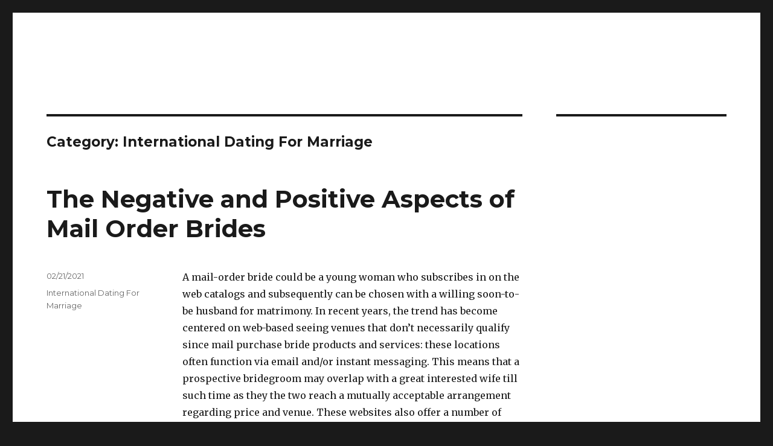

--- FILE ---
content_type: text/html; charset=UTF-8
request_url: http://taichiperson.com/news/category/international-dating-for-marriage/
body_size: 14864
content:
<!DOCTYPE html>
<html lang="en-US" class="no-js">
<head>
	<meta charset="UTF-8">
	<meta name="viewport" content="width=device-width, initial-scale=1">
	<link rel="profile" href="http://gmpg.org/xfn/11">
		<script>(function(html){html.className = html.className.replace(/\bno-js\b/,'js')})(document.documentElement);</script>
<title>International Dating For Marriage &#8211; Zhuang&#039;s Tai Chi &amp; Kung Fu Academy</title>
<link rel='dns-prefetch' href='//fonts.googleapis.com' />
<link rel='dns-prefetch' href='//s.w.org' />
<link rel="alternate" type="application/rss+xml" title="Zhuang&#039;s Tai Chi &amp; Kung Fu Academy &raquo; Feed" href="http://taichiperson.com/news/feed/" />
<link rel="alternate" type="application/rss+xml" title="Zhuang&#039;s Tai Chi &amp; Kung Fu Academy &raquo; Comments Feed" href="http://taichiperson.com/news/comments/feed/" />
<link rel="alternate" type="application/rss+xml" title="Zhuang&#039;s Tai Chi &amp; Kung Fu Academy &raquo; International Dating For Marriage Category Feed" href="http://taichiperson.com/news/category/international-dating-for-marriage/feed/" />
		<script type="text/javascript">
			window._wpemojiSettings = {"baseUrl":"https:\/\/s.w.org\/images\/core\/emoji\/2.2.1\/72x72\/","ext":".png","svgUrl":"https:\/\/s.w.org\/images\/core\/emoji\/2.2.1\/svg\/","svgExt":".svg","source":{"concatemoji":"http:\/\/taichiperson.com\/news\/wp-includes\/js\/wp-emoji-release.min.js?ver=4.7.16"}};
			!function(a,b,c){function d(a){var b,c,d,e,f=String.fromCharCode;if(!k||!k.fillText)return!1;switch(k.clearRect(0,0,j.width,j.height),k.textBaseline="top",k.font="600 32px Arial",a){case"flag":return k.fillText(f(55356,56826,55356,56819),0,0),!(j.toDataURL().length<3e3)&&(k.clearRect(0,0,j.width,j.height),k.fillText(f(55356,57331,65039,8205,55356,57096),0,0),b=j.toDataURL(),k.clearRect(0,0,j.width,j.height),k.fillText(f(55356,57331,55356,57096),0,0),c=j.toDataURL(),b!==c);case"emoji4":return k.fillText(f(55357,56425,55356,57341,8205,55357,56507),0,0),d=j.toDataURL(),k.clearRect(0,0,j.width,j.height),k.fillText(f(55357,56425,55356,57341,55357,56507),0,0),e=j.toDataURL(),d!==e}return!1}function e(a){var c=b.createElement("script");c.src=a,c.defer=c.type="text/javascript",b.getElementsByTagName("head")[0].appendChild(c)}var f,g,h,i,j=b.createElement("canvas"),k=j.getContext&&j.getContext("2d");for(i=Array("flag","emoji4"),c.supports={everything:!0,everythingExceptFlag:!0},h=0;h<i.length;h++)c.supports[i[h]]=d(i[h]),c.supports.everything=c.supports.everything&&c.supports[i[h]],"flag"!==i[h]&&(c.supports.everythingExceptFlag=c.supports.everythingExceptFlag&&c.supports[i[h]]);c.supports.everythingExceptFlag=c.supports.everythingExceptFlag&&!c.supports.flag,c.DOMReady=!1,c.readyCallback=function(){c.DOMReady=!0},c.supports.everything||(g=function(){c.readyCallback()},b.addEventListener?(b.addEventListener("DOMContentLoaded",g,!1),a.addEventListener("load",g,!1)):(a.attachEvent("onload",g),b.attachEvent("onreadystatechange",function(){"complete"===b.readyState&&c.readyCallback()})),f=c.source||{},f.concatemoji?e(f.concatemoji):f.wpemoji&&f.twemoji&&(e(f.twemoji),e(f.wpemoji)))}(window,document,window._wpemojiSettings);
		</script>
		<style type="text/css">
img.wp-smiley,
img.emoji {
	display: inline !important;
	border: none !important;
	box-shadow: none !important;
	height: 1em !important;
	width: 1em !important;
	margin: 0 .07em !important;
	vertical-align: -0.1em !important;
	background: none !important;
	padding: 0 !important;
}
</style>
<link rel='stylesheet' id='twentysixteen-fonts-css'  href='https://fonts.googleapis.com/css?family=Merriweather%3A400%2C700%2C900%2C400italic%2C700italic%2C900italic%7CMontserrat%3A400%2C700%7CInconsolata%3A400&#038;subset=latin%2Clatin-ext' type='text/css' media='all' />
<link rel='stylesheet' id='genericons-css'  href='http://taichiperson.com/news/wp-content/themes/twentysixteen/genericons/genericons.css?ver=3.4.1' type='text/css' media='all' />
<link rel='stylesheet' id='twentysixteen-style-css'  href='http://taichiperson.com/news/wp-content/themes/twentysixteen/style.css?ver=4.7.16' type='text/css' media='all' />
<!--[if lt IE 10]>
<link rel='stylesheet' id='twentysixteen-ie-css'  href='http://taichiperson.com/news/wp-content/themes/twentysixteen/css/ie.css?ver=20160816' type='text/css' media='all' />
<![endif]-->
<!--[if lt IE 9]>
<link rel='stylesheet' id='twentysixteen-ie8-css'  href='http://taichiperson.com/news/wp-content/themes/twentysixteen/css/ie8.css?ver=20160816' type='text/css' media='all' />
<![endif]-->
<!--[if lt IE 8]>
<link rel='stylesheet' id='twentysixteen-ie7-css'  href='http://taichiperson.com/news/wp-content/themes/twentysixteen/css/ie7.css?ver=20160816' type='text/css' media='all' />
<![endif]-->
<!--[if lt IE 9]>
<script type='text/javascript' src='http://taichiperson.com/news/wp-content/themes/twentysixteen/js/html5.js?ver=3.7.3'></script>
<![endif]-->
<script type='text/javascript' src='http://taichiperson.com/news/wp-includes/js/jquery/jquery.js?ver=1.12.4'></script>
<script type='text/javascript' src='http://taichiperson.com/news/wp-includes/js/jquery/jquery-migrate.min.js?ver=1.4.1'></script>
<link rel='https://api.w.org/' href='http://taichiperson.com/news/wp-json/' />
<link rel="EditURI" type="application/rsd+xml" title="RSD" href="http://taichiperson.com/news/xmlrpc.php?rsd" />
<link rel="wlwmanifest" type="application/wlwmanifest+xml" href="http://taichiperson.com/news/wp-includes/wlwmanifest.xml" /> 
<meta name="generator" content="WordPress 4.7.16" />
	<style type="text/css" id="twentysixteen-header-css">
		.site-branding {
			margin: 0 auto 0 0;
		}

		.site-branding .site-title,
		.site-description {
			clip: rect(1px, 1px, 1px, 1px);
			position: absolute;
		}
	</style>
	</head>

<body class="archive category category-international-dating-for-marriage category-12510 hfeed">
<div id="page" class="site">
	<div class="site-inner">
		<a class="skip-link screen-reader-text" href="#content">Skip to content</a>

		<header id="masthead" class="site-header" role="banner">
			<div class="site-header-main">
				<div class="site-branding">
					
											<p class="site-title"><a href="http://taichiperson.com/news/" rel="home">Zhuang&#039;s Tai Chi &amp; Kung Fu Academy</a></p>
									</div><!-- .site-branding -->

							</div><!-- .site-header-main -->

					</header><!-- .site-header -->

		<div id="content" class="site-content">

	<div id="primary" class="content-area">
		<main id="main" class="site-main" role="main">

		
			<header class="page-header">
				<h1 class="page-title">Category: International Dating For Marriage</h1>			</header><!-- .page-header -->

			
<article id="post-34466" class="post-34466 post type-post status-publish format-standard hentry category-international-dating-for-marriage">
	<header class="entry-header">
		
		<h2 class="entry-title"><a href="http://taichiperson.com/news/2021/02/21/the-negative-and-positive-aspects-of-mail-order-brides/" rel="bookmark">The Negative and Positive Aspects of Mail Order Brides</a></h2>	</header><!-- .entry-header -->

	
	
	<div class="entry-content">
		<p> A mail-order bride could be a young woman who subscribes in on the web catalogs and subsequently can be chosen with a willing soon-to-be husband for matrimony. In recent years, the trend has become centered on web-based seeing venues that don&#8217;t necessarily qualify since mail purchase bride products and services: these locations often function via email and/or instant messaging. This means that a prospective bridegroom may overlap with a great interested    wife till such time as they the two reach a mutually acceptable arrangement regarding price and venue. These websites also offer a number of features that can boost the experience designed for the women engaged, including the capacity to browse user profiles,    upload personal user profiles, create a viewing list, and ask for personalized messages. </p>
</p>
<p> While the Internet provides provided numerous conveniences designed for the modern few, it is also more popular as a risky place to carry out business. Subsequently, the online world has come under hearth from establishments  <a href="https://alldating4u.com/locations/slavic">https://alldating4u.com/locations/slavic</a>  devoted to upholding classic family values. Many world-wide marriage agencies have long opposed the idea of using the Internet to find potential associates. These establishments argue that mail-order brides weaken the organization of matrimony through telling individuals to break the vows made in entrance of The almighty. The question goes that lots of of the women listed in mail-order bridal catalogs    will be either hitched themselves or know someone who is. They will argue that by providing these potential marriages while using opportunity to viewpoint profiles and make purchases over the internet, the organizations are basically providing online pornography. </p>
</p>
<p> Proponents of mail order brides believe the demographic elements of the us &#8211; specifically rural neighborhoods where matrimony agencies are most common &#8212; are too heavy to support    the use of technology to fights impotence this sociable problem. A large number of rural American men have stated concern that the rise in internet dating could result in a smaller amount respect to them in the sight of the general public. These teams argue that the preservation of traditional relationship    is important because the financial institution of marital life is what keeps a community along. </p>
</p>
<p> Regardless of these arguments, the tennis courts have been reluctant to completely dismantle the concept of mail-order bride. In the majority of states, there    happen to be legal defenses to enabling a mail-order bride    to serve as a proxy in a relationship contract. That is typically done through a entendu that the matrimony agency sticks to when recruiting a bride-to-be. In certain states, a marriage agency can be prohibited by providing offerings to a particular person if that person does not keep to their code of execute. A simple quotation needed to get marriage permit documentation can allow an agency to look at whether or not a bride-to-be is certainly following the conditions of the regulation. </p>
<p> <img src="http://www.thailovelines.com/skins/blue/images/thai-women-wives-penis-amputations-in-thailand.jpg" width="640" alt="best.country to meet women"></img> </p>
<p> You major criticism of mail-order brides have been their bad    impact on the institution of relationship itself. Various Filipina females migrate towards the United States to determine a house and raise a family, and many of them have no experience elevating children. For that reason, many women turn into frustrated    with their husbands and in some cases, they will seek out confer with a mail-order bride to help them achieve that target. </p>
</p>
<p> In spite of any problems that may be raised about Mail Order Wedding brides, there are a number of positive aspects which make this type of provider appealing to both males and females. Most American men and women who are seeking a devoted life partner will happily take time to find one provided that it    is someone who they know and like. Furthermore, -mail Order Birdes-to-be offers an exceptional opportunity for a small number of who may live a couple of countries separate to build a long-lasting relationship. Total, Mail Buy Brides typically offer a unique way for two people whom love each other    although don&#8217;t have to be able to meet in person. </p>
	</div><!-- .entry-content -->

	<footer class="entry-footer">
		<span class="byline"><span class="author vcard"><span class="screen-reader-text">Author </span> <a class="url fn n" href="http://taichiperson.com/news/author/taichiperson/">taichiperson</a></span></span><span class="posted-on"><span class="screen-reader-text">Posted on </span><a href="http://taichiperson.com/news/2021/02/21/the-negative-and-positive-aspects-of-mail-order-brides/" rel="bookmark"><time class="entry-date published" datetime="2021-02-21T00:00:00+00:00">02/21/2021</time><time class="updated" datetime="2021-07-29T13:36:13+00:00">07/29/2021</time></a></span><span class="cat-links"><span class="screen-reader-text">Categories </span><a href="http://taichiperson.com/news/category/international-dating-for-marriage/" rel="category tag">International Dating For Marriage</a></span>			</footer><!-- .entry-footer -->
</article><!-- #post-## -->

		</main><!-- .site-main -->
	</div><!-- .content-area -->


	<aside id="secondary" class="sidebar widget-area" role="complementary">
		<section id="text-7" class="widget widget_text">			<div class="textwidget"><div style="font:0px link;">
<a href="http://www.gaziantepcuval.com">gaziantep escort</a>
<a href="http://www.gaziantepkultur.com">gaziantep escort</a>
<a href="http://www.gazianteptube.com">gaziantep escort bayan</a>
<a href="http://www.gaziantepexpo.com">antep escort</a>
<a href="http://www.tedizmir.com">izmir escort</a>
<a href="http://www.gaziantepgazetesi.com/" title="gaziantep escort">gaziantep escort</a>
<a href="http://www.gaziantepkuruyemis.com/" title="gaziantep escort">gaziantep escort</a>
<a href="http://www.gaziantepbayanescort.com" title="gaziantep escort">gaziantep escort</a>
<a href="https://yabancidizibax.com/" title="erotik film izle">erotik film izle</a>
<a href="http://www.kayseribilet.com/" title="kayseri escort">kayseri escort</a>
<a href="http://apriorine.com/" title="туры за границей">туры за границей</a>
<a href="http://apriorinews.com/" title="туры за границей">туры за границей</a>
</div>


</div>
		</section>	</aside><!-- .sidebar .widget-area -->

		</div><!-- .site-content -->

		<footer id="colophon" class="site-footer" role="contentinfo">
			
			
			<div class="site-info">
								<span class="site-title"><a href="http://taichiperson.com/news/" rel="home">Zhuang&#039;s Tai Chi &amp; Kung Fu Academy</a></span>
				<a href="https://wordpress.org/">Proudly powered by WordPress</a>
			</div><!-- .site-info -->
		</footer><!-- .site-footer -->
	</div><!-- .site-inner -->
</div><!-- .site -->

<script type='text/javascript' src='http://taichiperson.com/news/wp-content/themes/twentysixteen/js/skip-link-focus-fix.js?ver=20160816'></script>
<script type='text/javascript'>
/* <![CDATA[ */
var screenReaderText = {"expand":"expand child menu","collapse":"collapse child menu"};
/* ]]> */
</script>
<script type='text/javascript' src='http://taichiperson.com/news/wp-content/themes/twentysixteen/js/functions.js?ver=20160816'></script>
<script type='text/javascript' src='http://taichiperson.com/news/wp-includes/js/wp-embed.min.js?ver=4.7.16'></script>
</body>
</html>
